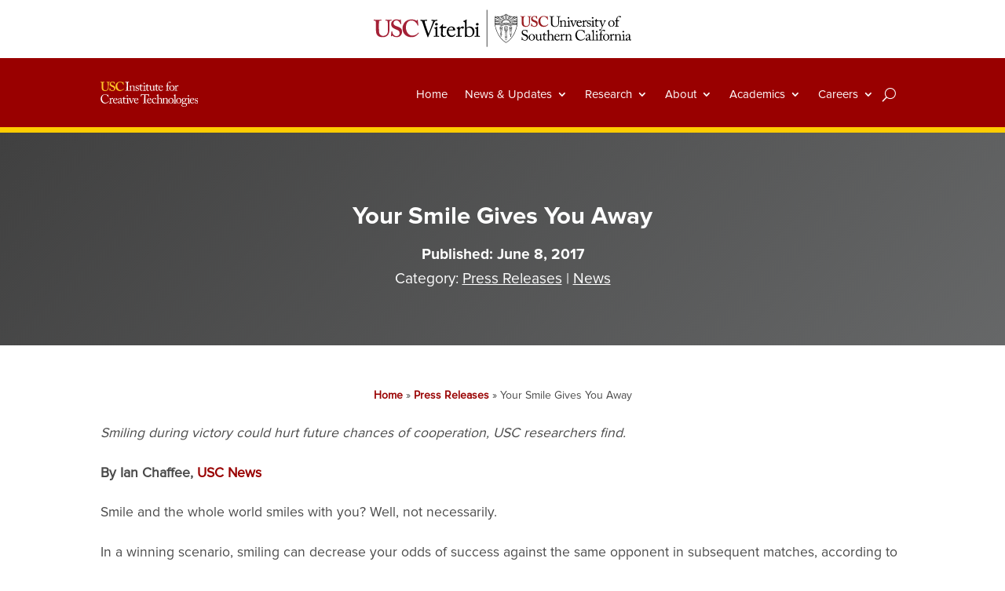

--- FILE ---
content_type: image/svg+xml
request_url: https://ict.usc.edu/wp-content/uploads/2021/12/ICT-Logo-Full.svg
body_size: 18107
content:
<svg id="Layer_1" data-name="Layer 1" xmlns="http://www.w3.org/2000/svg" viewBox="0 0 88.51 22.79"><defs><style>.cls-1{fill:#fff;}.cls-2{fill:#ffc629;}</style></defs><path class="cls-1" d="M25,4.56c0-.27,0-2.32-.05-2.49s-.13-.38-.56-.38h-.66c-.06,0-.09,0-.09-.07V1.31a.07.07,0,0,1,.08-.07c.13,0,.71,0,1.77,0s1.37,0,1.53,0a.07.07,0,0,1,.08.08v.29s0,.08-.09.08h-.53c-.23,0-.4.09-.4.32s0,2.62,0,2.76v.87c0,.11,0,2.74,0,2.86,0,.35.17.41.53.41H27s.09,0,.09.08v.3s0,.06-.1.06-.59,0-1.58,0-1.57,0-1.7,0-.09,0-.09-.06V9c0-.05,0-.07.09-.07h.64c.23,0,.47,0,.51-.33S25,6,25,5.36Z" transform="translate(-1.24 -1.1)"/><path class="cls-1" d="M32.05,8.71c0,.18.1.23.25.23h.36c.1,0,.12,0,.12.11v.18c0,.08,0,.12-.09.12s-.43,0-1.08,0-.94,0-1,0-.09,0-.09-.12V9.05c0-.08,0-.11.15-.11H31c.12,0,.21,0,.23-.26s0-.66,0-.95V6.23c0-.45,0-.78-.33-1A1.22,1.22,0,0,0,30.07,5a1.32,1.32,0,0,0-.92.45,1.09,1.09,0,0,0-.26.77V8.57c0,.31,0,.37.27.37h.29c.09,0,.11,0,.11.12v.19c0,.07,0,.1-.08.1s-.39,0-1,0-.94,0-1,0-.08,0-.08-.1v-.2c0-.07,0-.11.12-.11h.32c.15,0,.23,0,.23-.22V6.06a.7.7,0,0,0-.46-.67l-.09,0c-.08,0-.1-.06-.1-.1v0c0-.06,0-.1.11-.12l1-.54a.51.51,0,0,1,.21-.08c.05,0,.08,0,.09.13l.08.7h0a2.28,2.28,0,0,1,1.56-.83,1.67,1.67,0,0,1,1,.25,1.64,1.64,0,0,1,.63,1.08Z" transform="translate(-1.24 -1.1)"/><path class="cls-1" d="M33.17,9.13c-.06,0-.06-.11-.07-.16l-.19-1.08c0-.06,0-.08.07-.09l.14,0c.05,0,.08,0,.11.07l.28.56c.23.42.39.7,1,.7a.83.83,0,0,0,.9-.77c0-.51-.25-.81-1.11-1C33.62,7.08,33,6.73,33,5.83a1.5,1.5,0,0,1,1.59-1.38,2,2,0,0,1,1.05.24c.17.08.19.13.2.2l.17.8s0,.07-.08.1l-.13,0s-.07,0-.1,0l-.39-.53a.88.88,0,0,0-.79-.44.8.8,0,0,0-.88.75c0,.66.53.78,1.09.94C35.51,6.74,36,7.08,36,8a1.56,1.56,0,0,1-1.72,1.5A2.17,2.17,0,0,1,33.17,9.13Z" transform="translate(-1.24 -1.1)"/><path class="cls-1" d="M37.89,7.9c0,.85.39,1,.59,1a1.61,1.61,0,0,0,.75-.15.1.1,0,0,1,.14,0l.06.11a.09.09,0,0,1,0,.12,1.89,1.89,0,0,1-1.26.46,1.17,1.17,0,0,1-1.1-1c0-.47,0-1.47,0-1.62V6.62c0-.21,0-1,0-1.45h-.69c-.11,0-.17,0-.17-.13s.06-.13.2-.21A5,5,0,0,0,37.73,3.4a.16.16,0,0,1,.16-.11c.09,0,.12.08.12.17L38,4.58h1.58a.08.08,0,0,1,.08.11l-.11.39c0,.06,0,.09-.11.09H37.93c0,.53,0,1.07,0,1.59Z" transform="translate(-1.24 -1.1)"/><path class="cls-1" d="M40.68,6c0-.38-.07-.59-.64-.68-.07,0-.1,0-.1-.08v-.1s0-.06.08-.08a8.08,8.08,0,0,0,1.23-.56.52.52,0,0,1,.21-.06c.06,0,.07,0,.06.13s0,.91,0,1.85V7.67c0,.45,0,.85,0,1s.06.29.18.29h.52c.09,0,.12,0,.12.11v.19c0,.08,0,.11-.1.11s-.62,0-1.1,0c-.65,0-1.1,0-1.22,0s-.09,0-.09-.09V9c0-.07,0-.1.11-.1h.56c.12,0,.17,0,.18-.22,0-.34,0-.7,0-1Zm-.51-3.46A.63.63,0,0,1,40.86,2a.56.56,0,0,1,.59.56.61.61,0,0,1-.66.62A.64.64,0,0,1,40.17,2.55Z" transform="translate(-1.24 -1.1)"/><path class="cls-1" d="M43.78,7.9c0,.85.39,1,.59,1a1.67,1.67,0,0,0,.75-.15.11.11,0,0,1,.14,0l.05.11s0,.09,0,.12A1.92,1.92,0,0,1,44,9.46a1.16,1.16,0,0,1-1.1-1c0-.47,0-1.47,0-1.62V6.62c0-.21,0-1,0-1.45h-.7c-.1,0-.17,0-.17-.13s.07-.13.21-.21A5.12,5.12,0,0,0,43.62,3.4a.15.15,0,0,1,.16-.11c.09,0,.11.08.11.17l0,1.12h1.58a.08.08,0,0,1,.08.11l-.12.39c0,.06,0,.09-.1.09H43.81c0,.53,0,1.07,0,1.59Z" transform="translate(-1.24 -1.1)"/><path class="cls-1" d="M50,7c0,.55,0,1.11,0,1.34s.16.4.3.4a1.91,1.91,0,0,0,.37,0c.09,0,.13,0,.14,0l0,.15c0,.07,0,.09-.06.1l-1.19.4a.71.71,0,0,1-.23.05s-.09,0-.1-.14l-.09-.66h0a2.1,2.1,0,0,1-1.55.8,1.19,1.19,0,0,1-1.06-.53c-.47-.6-.45-1-.45-2.22V5.39c0-.32-.17-.4-.43-.43s-.25,0-.25-.08V4.67c0-.06,0-.09.13-.09h1l.16,0h.12a.12.12,0,0,1,.13.14c0,.1-.05.63-.05,1.3V6.8a2.9,2.9,0,0,0,.25,1.7.94.94,0,0,0,.91.43,1.57,1.57,0,0,0,1-.56.71.71,0,0,0,.11-.31V5.36c0-.32-.2-.38-.49-.4s-.25,0-.25-.08V4.69c0-.1,0-.11.14-.11H49.6l.2,0h.13a.1.1,0,0,1,.11.11A8.69,8.69,0,0,0,50,6.17Z" transform="translate(-1.24 -1.1)"/><path class="cls-1" d="M52.22,7.9c0,.85.38,1,.59,1a1.67,1.67,0,0,0,.75-.15.09.09,0,0,1,.13,0l.06.11a.09.09,0,0,1,0,.12,1.94,1.94,0,0,1-1.26.46,1.17,1.17,0,0,1-1.11-1c0-.47,0-1.47,0-1.62V6.62c0-.21,0-1,0-1.45h-.69c-.1,0-.17,0-.17-.13s.07-.13.2-.21a5,5,0,0,0,1.3-1.43.15.15,0,0,1,.16-.11c.09,0,.11.08.11.17l-.06,1.12h1.58a.08.08,0,0,1,.08.11l-.11.39a.1.1,0,0,1-.11.09H52.25c0,.53,0,1.07,0,1.59Z" transform="translate(-1.24 -1.1)"/><path class="cls-1" d="M54.68,6.3a3.22,3.22,0,0,0,0,.54,1.77,1.77,0,0,0,1.61,2A1.53,1.53,0,0,0,57.63,8a.11.11,0,0,1,.11,0l.14.08s.06,0,0,.17a2,2,0,0,1-1.8,1.24,2.1,2.1,0,0,1-1.79-.81,2.74,2.74,0,0,1-.5-1.79,2.57,2.57,0,0,1,.72-1.81,2.11,2.11,0,0,1,1.62-.6A1.69,1.69,0,0,1,57.8,6.12c0,.16-.13.18-.31.18ZM56.49,6c.21,0,.3-.06.3-.16,0-.26-.13-1-.87-1-.5,0-1,.33-1.19,1.17Z" transform="translate(-1.24 -1.1)"/><path class="cls-1" d="M61.4,5.13h-.78c-.06,0-.08,0-.06-.13l0-.34c0-.07,0-.08.13-.08h.66V4.37A3.38,3.38,0,0,1,62.16,2,2.46,2.46,0,0,1,64,1.11c.53,0,1,.2,1,.63a.54.54,0,0,1-.48.49.71.71,0,0,1-.32-.07A1.12,1.12,0,0,1,64,1.9a.61.61,0,0,0-.52-.26,1,1,0,0,0-.85.4,4.09,4.09,0,0,0-.4,2.32v.22h1.37a.08.08,0,0,1,.08.12l-.05.37s-.06.06-.15.06H62.22v1c0,1.34,0,2.38,0,2.51s.06.29.3.29h.64c.11,0,.13,0,.13.1v.18c0,.09,0,.13-.08.13s-.49,0-1.36,0c-.63,0-1.21,0-1.3,0s-.09,0-.09-.08V9s0-.08.12-.08h.54c.22,0,.26-.13.27-.39V5.13Z" transform="translate(-1.24 -1.1)"/><path class="cls-1" d="M64.19,8.67a2.37,2.37,0,0,1-.63-1.85,2.42,2.42,0,0,1,1-1.83,2.46,2.46,0,0,1,1.52-.54,2.42,2.42,0,0,1,1.59.66A2.51,2.51,0,0,1,68.42,7a2.6,2.6,0,0,1-2.51,2.5A2.28,2.28,0,0,1,64.19,8.67Zm3.28-1.83a2,2,0,0,0-1.5-2,1.13,1.13,0,0,0-.88.36,2.24,2.24,0,0,0-.6,1.78,2.46,2.46,0,0,0,.43,1.59,1.25,1.25,0,0,0,1.13.59C66.91,9.11,67.47,8.06,67.47,6.84Z" transform="translate(-1.24 -1.1)"/><path class="cls-1" d="M69.24,6.3c0-.58-.09-.69-.41-.86l-.22-.12c-.06,0-.09,0-.09-.08V5.17s0-.06.09-.1l1.13-.58a.37.37,0,0,1,.16,0c.07,0,.08.06.08.13l0,.79h0a1.91,1.91,0,0,1,1.36-1,.51.51,0,0,1,.58.5.55.55,0,0,1-.48.56.75.75,0,0,1-.33-.1.78.78,0,0,0-.37-.09.82.82,0,0,0-.67.48,1.19,1.19,0,0,0-.11.36V8.48c0,.35.08.46.31.46h.54c.07,0,.08,0,.08.11v.2c0,.07,0,.1-.06.1s-.59,0-1.2,0-1.18,0-1.25,0-.07,0-.07-.11V9.05c0-.08,0-.11.12-.11H69c.17,0,.25-.06.25-.21,0-.38,0-.77,0-1.36Z" transform="translate(-1.24 -1.1)"/><path class="cls-1" d="M2.59,19.93a4.56,4.56,0,0,1-1.22-3.18,4.33,4.33,0,0,1,1.16-3A4,4,0,0,1,5.37,12.6a4.67,4.67,0,0,1,2.29.62c.15.09.21.08.23,0L8,12.89c0-.07,0-.07.15-.07s.13,0,.13.19.22,1.88.28,2.2c0,.06,0,.1,0,.11l-.17,0c-.05,0-.08,0-.11-.09a4.35,4.35,0,0,0-.89-1.41,2.6,2.6,0,0,0-2-.88c-2,0-2.85,1.81-2.84,3.47A4.53,4.53,0,0,0,3.6,19.38a2.52,2.52,0,0,0,2.18.95,3.46,3.46,0,0,0,2.8-1.44c0-.06.06-.07.1,0l.14.12s.06,0,0,.1A4.09,4.09,0,0,1,5.46,21,3.92,3.92,0,0,1,2.59,19.93Z" transform="translate(-1.24 -1.1)"/><path class="cls-1" d="M10,17.79c0-.58-.09-.7-.41-.87l-.22-.11c-.07,0-.09,0-.09-.08v-.07s0-.07.09-.1L10.45,16a.34.34,0,0,1,.16,0c.06,0,.08.06.08.13l.05.79h0a1.91,1.91,0,0,1,1.36-1,.51.51,0,0,1,.58.5.54.54,0,0,1-.48.55.7.7,0,0,1-.33-.09.78.78,0,0,0-.37-.09.82.82,0,0,0-.67.48,1.22,1.22,0,0,0-.12.36V20c0,.35.08.46.32.46h.54c.06,0,.08,0,.08.11v.2c0,.07,0,.1-.06.1s-.59,0-1.2,0-1.19,0-1.25,0-.07,0-.07-.11v-.19c0-.08,0-.11.12-.11h.45c.17,0,.25-.07.25-.21,0-.38,0-.77,0-1.37Z" transform="translate(-1.24 -1.1)"/><path class="cls-1" d="M13.46,17.79a2.24,2.24,0,0,0,0,.54,1.78,1.78,0,0,0,1.61,2,1.53,1.53,0,0,0,1.38-.78.09.09,0,0,1,.1-.05l.15.08s.06,0,0,.17a2.12,2.12,0,0,1-3.59.43,2.7,2.7,0,0,1-.5-1.8,2.52,2.52,0,0,1,.72-1.8,2.08,2.08,0,0,1,1.62-.6,1.69,1.69,0,0,1,1.67,1.67c0,.15-.14.18-.32.18Zm1.8-.34c.22,0,.31-.06.31-.16,0-.26-.14-1-.88-1-.5,0-1,.33-1.19,1.17Z" transform="translate(-1.24 -1.1)"/><path class="cls-1" d="M20.35,19.46c0,.64.14.85.34.85a.54.54,0,0,0,.4-.17c0-.06.07-.08.11-.05l.11.09s.06.09,0,.21a.92.92,0,0,1-.88.55.84.84,0,0,1-.81-.76h0a2.18,2.18,0,0,1-1.8.76c-.27,0-.68-.22-.68-.94,0-.52.24-1,1.14-1.37A7.56,7.56,0,0,0,19.53,18v-.73a1.21,1.21,0,0,0-.16-.63.84.84,0,0,0-.68-.25,1.32,1.32,0,0,0-.74.23c-.16.15-.05.32-.05.53,0,.39-.14.64-.61.64-.18,0-.27-.1-.27-.36a1.45,1.45,0,0,1,.79-1.07,2.5,2.5,0,0,1,1.38-.39,1.15,1.15,0,0,1,.91.3,1,1,0,0,1,.25.81v2.41Zm-.83-1.15c-.41.31-1.52.53-1.52,1.48a.56.56,0,0,0,.59.62c.33,0,.93-.4.93-.7Z" transform="translate(-1.24 -1.1)"/><path class="cls-1" d="M22.75,19.39c0,.85.38,1,.59,1a1.67,1.67,0,0,0,.75-.15.09.09,0,0,1,.13,0l.06.1a.1.1,0,0,1,0,.13,2,2,0,0,1-1.26.45,1.16,1.16,0,0,1-1.11-1c0-.47,0-1.47,0-1.63V18.1c0-.2,0-1,0-1.44h-.69c-.1,0-.17,0-.17-.13s.07-.13.2-.21a5.15,5.15,0,0,0,1.3-1.43.15.15,0,0,1,.16-.11c.09,0,.11.08.11.17l-.06,1.12h1.58c.07,0,.1.06.08.1l-.11.4a.1.1,0,0,1-.11.09H22.78c0,.52,0,1.07,0,1.59Z" transform="translate(-1.24 -1.1)"/><path class="cls-1" d="M25.38,17.5c0-.38-.07-.59-.64-.68-.08,0-.1,0-.1-.08v-.1s0-.06.08-.08A9.8,9.8,0,0,0,26,16a.52.52,0,0,1,.21-.06c.06,0,.07.05.06.13s0,.91,0,1.85v1.24c0,.44,0,.85,0,1s.06.29.18.29h.52c.09,0,.12,0,.12.11v.19c0,.08,0,.11-.11.11s-.61,0-1.09,0c-.65,0-1.1,0-1.22,0s-.09,0-.09-.09v-.23c0-.06,0-.09.11-.09h.56c.12,0,.17,0,.18-.22,0-.34,0-.7,0-1ZM24.87,14a.63.63,0,0,1,.69-.59.56.56,0,0,1,.59.56.61.61,0,0,1-.66.62A.64.64,0,0,1,24.87,14Z" transform="translate(-1.24 -1.1)"/><path class="cls-1" d="M29.42,19.76h0c.18-.44,1-2.38,1.09-2.83s0-.48-.21-.48h-.22s-.05-.06-.05-.12v-.2c0-.07,0-.09.07-.09s.41,0,.91,0,.71,0,.81,0,.11,0,.11.1v.19c0,.08,0,.12-.06.12h-.22a.46.46,0,0,0-.35.12,11.8,11.8,0,0,0-.91,1.82c-.13.34-1,2.25-1,2.33s-.15.26-.27.26-.18-.1-.24-.24-.85-2.22-.89-2.31-.5-1.38-.57-1.56c-.15-.33-.27-.42-.47-.42h-.23s-.07-.05-.07-.12v-.2c0-.08,0-.09.13-.09s.32,0,.95,0,.9,0,1,0,.11,0,.11.09v.2c0,.07,0,.12-.08.12h-.23a.19.19,0,0,0-.2.21A8.83,8.83,0,0,0,28.74,18C28.81,18.22,29.3,19.52,29.42,19.76Z" transform="translate(-1.24 -1.1)"/><path class="cls-1" d="M32.5,17.79a3.22,3.22,0,0,0,0,.54,1.77,1.77,0,0,0,1.61,2,1.53,1.53,0,0,0,1.37-.78.11.11,0,0,1,.11-.05l.14.08s.06,0,0,.17a2,2,0,0,1-1.8,1.23,2.09,2.09,0,0,1-1.79-.8,2.75,2.75,0,0,1-.5-1.8,2.56,2.56,0,0,1,.72-1.8,2.11,2.11,0,0,1,1.62-.6,1.69,1.69,0,0,1,1.67,1.67c0,.15-.13.18-.31.18Zm1.81-.34c.21,0,.3-.06.3-.16,0-.26-.13-1-.87-1-.5,0-1,.33-1.19,1.17Z" transform="translate(-1.24 -1.1)"/><path class="cls-1" d="M40.87,13.18h-.28a8.73,8.73,0,0,0-1.8.13c-.51.16-.85,1-1,1.32a.08.08,0,0,1-.11.06l-.21-.06s-.07,0,0-.09c.11-.41.51-1.88.53-2s.07-.18.11-.18a.21.21,0,0,1,.14,0l.15.11a1,1,0,0,0,.65.19c.6,0,1.07.07,2.14.07h.55c1.24,0,1.72,0,2.28-.07a1.13,1.13,0,0,0,.59-.16l.22-.14a.24.24,0,0,1,.13,0c.06,0,.08,0,.11.18s.23,1.54.32,2c0,.06,0,.08-.06.09l-.19.05s-.05,0-.09-.08-.43-1.09-.8-1.27a6.86,6.86,0,0,0-2-.19h-.32v3.23c0,.16,0,3.34,0,3.53s.11.46.38.46H43c.1,0,.11,0,.11.11v.24c0,.06,0,.09-.11.09s-.48,0-1.59,0-1.57,0-1.73,0-.1,0-.1-.11v-.22c0-.08,0-.11.08-.11h.77a.36.36,0,0,0,.38-.27c0-.33,0-3.82,0-4Z" transform="translate(-1.24 -1.1)"/><path class="cls-1" d="M44.23,17.79a3.22,3.22,0,0,0,0,.54,1.77,1.77,0,0,0,1.61,2,1.53,1.53,0,0,0,1.37-.78.11.11,0,0,1,.11-.05l.14.08s.06,0,0,.17a2,2,0,0,1-1.8,1.23,2.1,2.1,0,0,1-1.79-.8,2.75,2.75,0,0,1-.49-1.8,2.55,2.55,0,0,1,.71-1.8,2.11,2.11,0,0,1,1.63-.6,1.68,1.68,0,0,1,1.66,1.67c0,.15-.13.18-.31.18ZM46,17.45c.21,0,.3-.06.3-.16,0-.26-.13-1-.87-1-.5,0-1,.33-1.19,1.17Z" transform="translate(-1.24 -1.1)"/><path class="cls-1" d="M48.67,18.06a3.2,3.2,0,0,0,.58,1.73,1.48,1.48,0,0,0,1.24.57,1.57,1.57,0,0,0,1.25-.48s0,0,.09,0l.11.11c.05.05.06.08,0,.15a2.63,2.63,0,0,1-1.83.8,2.07,2.07,0,0,1-1.76-.79,2.36,2.36,0,0,1-.51-1.55,2.54,2.54,0,0,1,2.43-2.66c1.18,0,1.55.68,1.55.92a.38.38,0,0,1-.42.39.71.71,0,0,1-.63-.45c-.25-.47-.49-.5-.76-.5C49.36,16.3,48.67,16.89,48.67,18.06Z" transform="translate(-1.24 -1.1)"/><path class="cls-1" d="M52.8,14.62c0-.69-.13-.82-.54-1l-.19-.06c-.07,0-.08,0-.08-.07v-.1s0-.06.13-.12l1.18-.62a.62.62,0,0,1,.27-.09c.06,0,.11.09.09.28s0,2.5,0,3.07v.72h.06a2.2,2.2,0,0,1,1.56-.73,1.48,1.48,0,0,1,1.12.45,2,2,0,0,1,.49,1.67v.65c0,.63,0,1.34,0,1.55s.18.17.42.17h.19c.1,0,.13,0,.13.11v.17c0,.09,0,.13-.09.13s-.44,0-1.09,0-1,0-1.07,0-.1,0-.1-.12v-.2c0-.05,0-.09.08-.09h.26c.19,0,.42,0,.43-.21s0-.76,0-1.13v-.92a1.8,1.8,0,0,0-.37-1.39,1,1,0,0,0-.75-.32,1.4,1.4,0,0,0-1.06.47,1,1,0,0,0-.23.56V20c0,.36,0,.46.25.46h.34c.08,0,.13,0,.13.09v.2c0,.08,0,.12-.09.12s-.56,0-1.08,0-1,0-1.1,0-.08,0-.08-.11v-.21c0-.08,0-.09.17-.09h.24c.18,0,.35,0,.37-.18s0-1.46,0-2.2Z" transform="translate(-1.24 -1.1)"/><path class="cls-1" d="M62,20.2c0,.18.1.23.25.23h.37c.1,0,.12,0,.12.11v.18c0,.08,0,.12-.09.12s-.43,0-1.08,0-.94,0-1,0-.09,0-.09-.12v-.18c0-.08,0-.11.15-.11h.32c.13,0,.22-.05.23-.26s0-.66,0-1v-1.5c0-.46,0-.79-.33-1a1.24,1.24,0,0,0-.83-.21,1.33,1.33,0,0,0-.92.44,1.11,1.11,0,0,0-.26.78v2.35c0,.3,0,.37.27.37h.28c.09,0,.12,0,.12.12v.19c0,.07,0,.1-.08.1s-.39,0-1,0-.94,0-1,0-.08,0-.08-.1v-.2c0-.07,0-.11.11-.11h.33c.15,0,.23,0,.23-.22V17.55a.69.69,0,0,0-.47-.67l-.09-.05c-.08,0-.09-.07-.09-.1v-.06c0-.05.05-.09.1-.11l1-.54a.53.53,0,0,1,.2-.08c.06,0,.08,0,.09.13l.08.69h0a2.29,2.29,0,0,1,1.55-.82,1.7,1.7,0,0,1,1,.25A1.63,1.63,0,0,1,62,17.26Z" transform="translate(-1.24 -1.1)"/><path class="cls-1" d="M63.29,20.16a2.37,2.37,0,0,1-.63-1.85,2.42,2.42,0,0,1,1-1.83,2.48,2.48,0,0,1,1.52-.54,2.39,2.39,0,0,1,1.59.65,2.55,2.55,0,0,1,.77,1.86A2.59,2.59,0,0,1,65,20.94,2.26,2.26,0,0,1,63.29,20.16Zm3.28-1.83a2,2,0,0,0-1.5-2,1.06,1.06,0,0,0-.87.36,2.2,2.2,0,0,0-.61,1.78A2.46,2.46,0,0,0,64,20a1.27,1.27,0,0,0,1.13.59C66,20.6,66.57,19.55,66.57,18.33Z" transform="translate(-1.24 -1.1)"/><path class="cls-1" d="M69.1,17.42c0,.59,0,2.31,0,2.66,0,.19.06.35.3.35h.51c.1,0,.12,0,.12.11v.19c0,.07,0,.11-.06.11s-.58,0-1.29,0-1.18,0-1.28,0-.08,0-.08-.11v-.19c0-.08,0-.11.15-.11H68c.13,0,.24-.08.25-.28s0-2.31,0-3v-.71c0-.81,0-1.84,0-2.14a.68.68,0,0,0-.57-.68l-.23-.08s-.06,0-.06-.05v-.09s0-.06.1-.08a11.71,11.71,0,0,0,1.33-.66.4.4,0,0,1,.24-.09c.08,0,.1.05.09.2,0,.63-.05,3-.05,3.61Z" transform="translate(-1.24 -1.1)"/><path class="cls-1" d="M70.38,20.16a2.54,2.54,0,0,1,.36-3.68,2.46,2.46,0,0,1,1.52-.54,2.41,2.41,0,0,1,1.59.65,2.55,2.55,0,0,1,.77,1.86,2.59,2.59,0,0,1-2.51,2.49A2.3,2.3,0,0,1,70.38,20.16Zm3.29-1.83a2,2,0,0,0-1.5-2,1.09,1.09,0,0,0-.88.36,2.23,2.23,0,0,0-.6,1.78A2.46,2.46,0,0,0,71.12,20a1.25,1.25,0,0,0,1.13.59C73.11,20.6,73.67,19.55,73.67,18.33Z" transform="translate(-1.24 -1.1)"/><path class="cls-1" d="M75.18,23.53a1,1,0,0,1-.58-.92c0-.63.64-1.12,1.19-1.36v0a.89.89,0,0,1-.76-.8c0-.54.62-.93,1-1.08v0A1.82,1.82,0,0,1,75,17.58a1.79,1.79,0,0,1,2-1.64,1.86,1.86,0,0,1,1.43.65,2,2,0,0,1,1.06-.44c.38,0,.56.25.54.48a.43.43,0,0,1-.44.42.55.55,0,0,1-.4-.17.43.43,0,0,0-.24-.1.89.89,0,0,0-.36.06,2.19,2.19,0,0,1,.17.87,1.89,1.89,0,0,1-.42,1.22A2.14,2.14,0,0,1,77,19.5a2.4,2.4,0,0,1-.58-.05c-.23.09-.6.31-.6.63,0,.47.57.43,1.33.39a2.69,2.69,0,0,1,2,.41A1.32,1.32,0,0,1,79.62,22a1.63,1.63,0,0,1-.76,1.39,3.41,3.41,0,0,1-2,.54A3.5,3.5,0,0,1,75.18,23.53Zm3.74-1.17c0-.67-.51-1.18-1.64-1.1l-1.09.08a1.22,1.22,0,0,0-.91,1.09,1.08,1.08,0,0,0,.44.79,2.58,2.58,0,0,0,1.59.31C77.73,23.53,79,23.24,78.92,22.36Zm-1-4.83a1.41,1.41,0,0,0-.31-1,.89.89,0,0,0-.54-.25,1,1,0,0,0-.81.32,1.9,1.9,0,0,0-.41,1.34,1.45,1.45,0,0,0,.36,1,1,1,0,0,0,.69.28C77.62,19.18,77.87,18.24,77.87,17.53Z" transform="translate(-1.24 -1.1)"/><path class="cls-1" d="M80.75,17.5c0-.38-.07-.59-.63-.68-.08,0-.11,0-.11-.08v-.1s0-.06.08-.08A9.19,9.19,0,0,0,81.32,16a.52.52,0,0,1,.21-.06c.06,0,.07.05.06.13s0,.91,0,1.85v1.24c0,.44,0,.85,0,1s.06.29.18.29h.52c.1,0,.12,0,.12.11v.19c0,.08,0,.11-.1.11s-.62,0-1.09,0c-.66,0-1.11,0-1.23,0s-.09,0-.09-.09v-.23c0-.06,0-.09.11-.09h.56c.12,0,.17,0,.18-.22,0-.34,0-.7,0-1ZM80.24,14a.63.63,0,0,1,.69-.59.56.56,0,0,1,.59.56.61.61,0,0,1-.66.62A.64.64,0,0,1,80.24,14Z" transform="translate(-1.24 -1.1)"/><path class="cls-1" d="M83.07,17.79a2.24,2.24,0,0,0,0,.54,1.78,1.78,0,0,0,1.62,2A1.53,1.53,0,0,0,86,19.51a.09.09,0,0,1,.1-.05l.15.08s.06,0,0,.17a2,2,0,0,1-1.81,1.23,2.08,2.08,0,0,1-1.78-.8,2.7,2.7,0,0,1-.5-1.8,2.56,2.56,0,0,1,.72-1.8,2.09,2.09,0,0,1,1.62-.6,1.69,1.69,0,0,1,1.67,1.67c0,.15-.14.18-.32.18Zm1.8-.34c.22,0,.31-.06.31-.16,0-.26-.14-1-.87-1-.5,0-1,.33-1.2,1.17Z" transform="translate(-1.24 -1.1)"/><path class="cls-1" d="M86.88,20.61s0-.1-.06-.15l-.2-1.08c0-.06,0-.08.07-.09l.15,0s.08,0,.1.07l.28.56c.23.42.39.7,1,.7a.83.83,0,0,0,.9-.77c0-.51-.25-.81-1.1-1-.67-.19-1.34-.54-1.34-1.44a1.5,1.5,0,0,1,1.59-1.38,2.14,2.14,0,0,1,1,.23c.17.08.2.14.21.21l.17.79s0,.08-.08.11l-.14,0s-.07,0-.1-.06L89,16.74a.86.86,0,0,0-.79-.44.81.81,0,0,0-.88.75c0,.66.54.78,1.09.94.83.24,1.35.58,1.37,1.46A1.57,1.57,0,0,1,88,20.94,2.08,2.08,0,0,1,86.88,20.61Z" transform="translate(-1.24 -1.1)"/><path class="cls-2" d="M2.26,2.28c0-.39-.1-.58-.4-.58H1.34c-.07,0-.1,0-.1-.1V1.33c0-.06,0-.09.12-.09s.67,0,1.77,0,1.52,0,1.66,0,.09,0,.09.08v.29c0,.07,0,.09-.09.09H4.3a.51.51,0,0,0-.56.45c0,.14,0,.83,0,1.5V5.07c0,.58,0,1.4,0,1.77a2.78,2.78,0,0,0,.4,1.42A1.91,1.91,0,0,0,5.71,9a2.4,2.4,0,0,0,1.54-.56,2.64,2.64,0,0,0,.67-1.94V4.41a19.52,19.52,0,0,0-.13-2.2.51.51,0,0,0-.47-.51H6.91c-.07,0-.1,0-.1-.08V1.33c0-.06,0-.09.1-.09s.64,0,1.4,0,1.08,0,1.17,0,.12,0,.12.09V1.6c0,.07,0,.1-.07.1H9.11a.45.45,0,0,0-.48.45c0,.14,0,1.75,0,1.9s0,2.16-.07,2.62a3,3,0,0,1-1,2.21,3.08,3.08,0,0,1-2.09.72,4.63,4.63,0,0,1-1.66-.28A2.31,2.31,0,0,1,2.46,7.78,10.41,10.41,0,0,1,2.26,5Z" transform="translate(-1.24 -1.1)"/><path class="cls-2" d="M9.92,6.86c.05,0,.07,0,.07.09a2.63,2.63,0,0,0,.44,1.31A1.78,1.78,0,0,0,12,9.09a1.4,1.4,0,0,0,1.49-1.35c0-1-.48-1.4-1.7-1.86a5.39,5.39,0,0,1-1.68-1,2.17,2.17,0,0,1-.58-1.64,1.94,1.94,0,0,1,.81-1.61,2.32,2.32,0,0,1,1.63-.56,3.64,3.64,0,0,1,1.45.28.2.2,0,0,0,.24,0l.16-.15a.19.19,0,0,1,.16-.07c.06,0,.09.07.09.18s.18,1.8.18,1.91,0,.07-.07.08L14,3.36s-.09,0-.12-.07a3.32,3.32,0,0,0-.71-1.22,1.52,1.52,0,0,0-1.2-.48,1.23,1.23,0,0,0-1.29,1.16,1.4,1.4,0,0,0,.33,1,4,4,0,0,0,1.4.71A3.67,3.67,0,0,1,14,5.4,2.19,2.19,0,0,1,14.59,7,2.4,2.4,0,0,1,12.15,9.6a3,3,0,0,1-2-.56.58.58,0,0,0-.28-.13c-.07,0-.11.09-.18.2s-.12.14-.21.14-.14-.07-.14-.18.19-2,.21-2.14,0-.09.07-.09Z" transform="translate(-1.24 -1.1)"/><path class="cls-2" d="M22.46,7.55a.08.08,0,0,1,0,.11A4.3,4.3,0,0,1,16,8.52,4.4,4.4,0,0,1,14.8,5.41,4.51,4.51,0,0,1,16,2.32,4,4,0,0,1,19,1.1a5,5,0,0,1,2.32.56c.16.09.21.09.23,0l.09-.3c0-.07.05-.07.19-.07s.16,0,.16.18.23,2.05.27,2.4c0,.06,0,.1,0,.11L22,4.05c-.06,0-.09,0-.13-.12A4.17,4.17,0,0,0,21,2.44a2.78,2.78,0,0,0-2-.85c-1.84,0-2.6,1.65-2.6,3.31a4.65,4.65,0,0,0,1.06,3,2.47,2.47,0,0,0,2,.9,3.35,3.35,0,0,0,2.75-1.33c.06-.08.1-.12.14-.08Z" transform="translate(-1.24 -1.1)"/></svg>